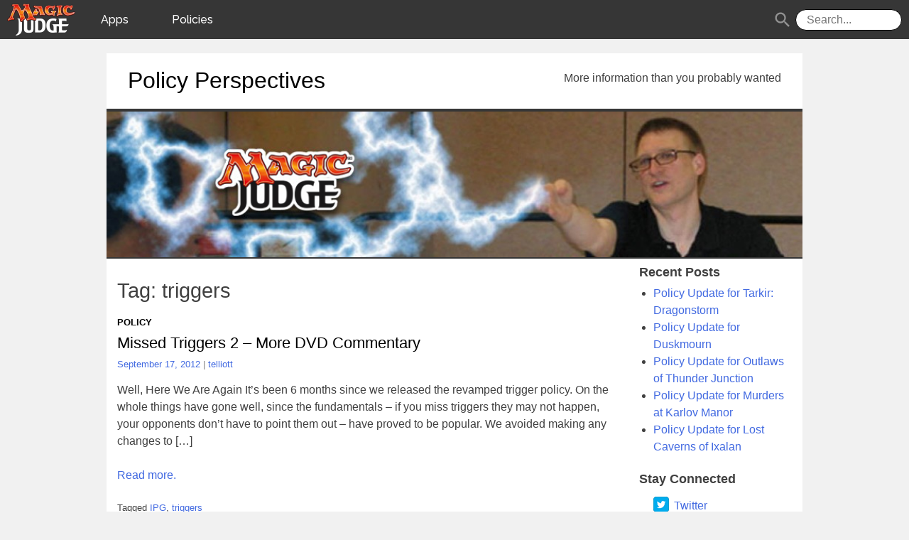

--- FILE ---
content_type: text/html; charset=UTF-8
request_url: https://blogs.magicjudges.org/telliott/tag/triggers-2/
body_size: 8427
content:

<!DOCTYPE html>
<html lang="en-US">
	<head>
		<meta charset="UTF-8">
		<meta name="viewport" content="width=device-width, initial-scale=1">
		<meta http-equiv="x-ua-compatible" content="ie=edge">
		<link rel="profile" href="http://gmpg.org/xfn/11">
		<link rel="apple-touch-icon" sizes="57x57" href="/wp-content/themes/judge-familiar/images/apple-icon-57x57.png">
		<link rel="apple-touch-icon" sizes="60x60" href="/wp-content/themes/judge-familiar/images/apple-icon-60x60.png">
		<link rel="apple-touch-icon" sizes="72x72" href="/wp-content/themes/judge-familiar/images/apple-icon-72x72.png">
		<link rel="apple-touch-icon" sizes="76x76" href="/wp-content/themes/judge-familiar/images/apple-icon-76x76.png">
		<link rel="apple-touch-icon" sizes="114x114" href="/wp-content/themes/judge-familiar/images/apple-icon-114x114.png">
		<link rel="apple-touch-icon" sizes="120x120" href="/wp-content/themes/judge-familiar/images/apple-icon-120x120.png">
		<link rel="apple-touch-icon" sizes="144x144" href="/wp-content/themes/judge-familiar/images/apple-icon-144x144.png">
		<link rel="apple-touch-icon" sizes="152x152" href="/wp-content/themes/judge-familiar/images/apple-icon-152x152.png">
		<link rel="apple-touch-icon" sizes="180x180" href="/wp-content/themes/judge-familiar/images/apple-icon-180x180.png">
		<link rel="icon" type="image/png" sizes="192x192"  href="/wp-content/themes/judge-familiar/images/android-icon-192x192.png">
		<link rel="icon" type="image/png" sizes="32x32" href="/wp-content/themes/judge-familiar/images/favicon-32x32.png">
		<link rel="icon" type="image/png" sizes="96x96" href="/wp-content/themes/judge-familiar/images/favicon-96x96.png">
		<link rel="icon" type="image/png" sizes="16x16" href="/wp-content/themes/judge-familiar/images/favicon-16x16.png">
		<link rel="manifest" href="/wp-content/themes/judge-familiar/manifest.json">
		<meta name="msapplication-TileColor" content="#ffffff">
		<meta name="msapplication-TileImage" content="/wp-content/themes/judge-familiar/images/ms-icon-144x144.png">
		<meta name="theme-color" content="#ffffff">
		<link rel="pingback" href="https://blogs.magicjudges.org/telliott/xmlrpc.php">

		<meta name='robots' content='index, follow, max-image-preview:large, max-snippet:-1, max-video-preview:-1' />
	<style>img:is([sizes="auto" i], [sizes^="auto," i]) { contain-intrinsic-size: 3000px 1500px }</style>
	
	<!-- This site is optimized with the Yoast SEO plugin v24.7 - https://yoast.com/wordpress/plugins/seo/ -->
	<title>triggers Archives - Policy Perspectives</title>
	<link rel="canonical" href="https://blogs.magicjudges.org/telliott/tag/triggers-2/" />
	<meta property="og:locale" content="en_US" />
	<meta property="og:type" content="article" />
	<meta property="og:title" content="triggers Archives - Policy Perspectives" />
	<meta property="og:url" content="https://blogs.magicjudges.org/telliott/tag/triggers-2/" />
	<meta property="og:site_name" content="Policy Perspectives" />
	<meta name="twitter:card" content="summary_large_image" />
	<script type="application/ld+json" class="yoast-schema-graph">{"@context":"https://schema.org","@graph":[{"@type":"CollectionPage","@id":"https://blogs.magicjudges.org/telliott/tag/triggers-2/","url":"https://blogs.magicjudges.org/telliott/tag/triggers-2/","name":"triggers Archives - Policy Perspectives","isPartOf":{"@id":"https://blogs.magicjudges.org/telliott/#website"},"breadcrumb":{"@id":"https://blogs.magicjudges.org/telliott/tag/triggers-2/#breadcrumb"},"inLanguage":"en-US"},{"@type":"BreadcrumbList","@id":"https://blogs.magicjudges.org/telliott/tag/triggers-2/#breadcrumb","itemListElement":[{"@type":"ListItem","position":1,"name":"Home","item":"https://blogs.magicjudges.org/telliott/"},{"@type":"ListItem","position":2,"name":"triggers"}]},{"@type":"WebSite","@id":"https://blogs.magicjudges.org/telliott/#website","url":"https://blogs.magicjudges.org/telliott/","name":"Policy Perspectives","description":"More information than you probably wanted","potentialAction":[{"@type":"SearchAction","target":{"@type":"EntryPoint","urlTemplate":"https://blogs.magicjudges.org/telliott/?s={search_term_string}"},"query-input":{"@type":"PropertyValueSpecification","valueRequired":true,"valueName":"search_term_string"}}],"inLanguage":"en-US"}]}</script>
	<!-- / Yoast SEO plugin. -->


<link rel='dns-prefetch' href='//assets.magicjudges.org' />
<link rel="alternate" type="application/rss+xml" title="Policy Perspectives &raquo; Feed" href="https://blogs.magicjudges.org/telliott/feed/" />
<link rel="alternate" type="application/rss+xml" title="Policy Perspectives &raquo; Comments Feed" href="https://blogs.magicjudges.org/telliott/comments/feed/" />
<link rel="alternate" type="application/rss+xml" title="Policy Perspectives &raquo; triggers Tag Feed" href="https://blogs.magicjudges.org/telliott/tag/triggers-2/feed/" />
<script type="text/javascript">
/* <![CDATA[ */
window._wpemojiSettings = {"baseUrl":"https:\/\/s.w.org\/images\/core\/emoji\/15.0.3\/72x72\/","ext":".png","svgUrl":"https:\/\/s.w.org\/images\/core\/emoji\/15.0.3\/svg\/","svgExt":".svg","source":{"concatemoji":"https:\/\/blogs.magicjudges.org\/telliott\/wp-includes\/js\/wp-emoji-release.min.js?ver=6.7.2"}};
/*! This file is auto-generated */
!function(i,n){var o,s,e;function c(e){try{var t={supportTests:e,timestamp:(new Date).valueOf()};sessionStorage.setItem(o,JSON.stringify(t))}catch(e){}}function p(e,t,n){e.clearRect(0,0,e.canvas.width,e.canvas.height),e.fillText(t,0,0);var t=new Uint32Array(e.getImageData(0,0,e.canvas.width,e.canvas.height).data),r=(e.clearRect(0,0,e.canvas.width,e.canvas.height),e.fillText(n,0,0),new Uint32Array(e.getImageData(0,0,e.canvas.width,e.canvas.height).data));return t.every(function(e,t){return e===r[t]})}function u(e,t,n){switch(t){case"flag":return n(e,"\ud83c\udff3\ufe0f\u200d\u26a7\ufe0f","\ud83c\udff3\ufe0f\u200b\u26a7\ufe0f")?!1:!n(e,"\ud83c\uddfa\ud83c\uddf3","\ud83c\uddfa\u200b\ud83c\uddf3")&&!n(e,"\ud83c\udff4\udb40\udc67\udb40\udc62\udb40\udc65\udb40\udc6e\udb40\udc67\udb40\udc7f","\ud83c\udff4\u200b\udb40\udc67\u200b\udb40\udc62\u200b\udb40\udc65\u200b\udb40\udc6e\u200b\udb40\udc67\u200b\udb40\udc7f");case"emoji":return!n(e,"\ud83d\udc26\u200d\u2b1b","\ud83d\udc26\u200b\u2b1b")}return!1}function f(e,t,n){var r="undefined"!=typeof WorkerGlobalScope&&self instanceof WorkerGlobalScope?new OffscreenCanvas(300,150):i.createElement("canvas"),a=r.getContext("2d",{willReadFrequently:!0}),o=(a.textBaseline="top",a.font="600 32px Arial",{});return e.forEach(function(e){o[e]=t(a,e,n)}),o}function t(e){var t=i.createElement("script");t.src=e,t.defer=!0,i.head.appendChild(t)}"undefined"!=typeof Promise&&(o="wpEmojiSettingsSupports",s=["flag","emoji"],n.supports={everything:!0,everythingExceptFlag:!0},e=new Promise(function(e){i.addEventListener("DOMContentLoaded",e,{once:!0})}),new Promise(function(t){var n=function(){try{var e=JSON.parse(sessionStorage.getItem(o));if("object"==typeof e&&"number"==typeof e.timestamp&&(new Date).valueOf()<e.timestamp+604800&&"object"==typeof e.supportTests)return e.supportTests}catch(e){}return null}();if(!n){if("undefined"!=typeof Worker&&"undefined"!=typeof OffscreenCanvas&&"undefined"!=typeof URL&&URL.createObjectURL&&"undefined"!=typeof Blob)try{var e="postMessage("+f.toString()+"("+[JSON.stringify(s),u.toString(),p.toString()].join(",")+"));",r=new Blob([e],{type:"text/javascript"}),a=new Worker(URL.createObjectURL(r),{name:"wpTestEmojiSupports"});return void(a.onmessage=function(e){c(n=e.data),a.terminate(),t(n)})}catch(e){}c(n=f(s,u,p))}t(n)}).then(function(e){for(var t in e)n.supports[t]=e[t],n.supports.everything=n.supports.everything&&n.supports[t],"flag"!==t&&(n.supports.everythingExceptFlag=n.supports.everythingExceptFlag&&n.supports[t]);n.supports.everythingExceptFlag=n.supports.everythingExceptFlag&&!n.supports.flag,n.DOMReady=!1,n.readyCallback=function(){n.DOMReady=!0}}).then(function(){return e}).then(function(){var e;n.supports.everything||(n.readyCallback(),(e=n.source||{}).concatemoji?t(e.concatemoji):e.wpemoji&&e.twemoji&&(t(e.twemoji),t(e.wpemoji)))}))}((window,document),window._wpemojiSettings);
/* ]]> */
</script>
<link rel='stylesheet' id='lems_judge_hovers-css' href='https://blogs.magicjudges.org/telliott/wp-content/plugins/lems-judge-image-helper/css/mouseover_avatar.css?ver=6.7.2' type='text/css' media='all' />
<link rel='stylesheet' id='mtg_helper_style-css' href='https://blogs.magicjudges.org/telliott/wp-content/plugins/lems-mtg-helper/css/lems-mtg-helper.css?ver=1.0' type='text/css' media='all' />
<style id='wp-emoji-styles-inline-css' type='text/css'>

	img.wp-smiley, img.emoji {
		display: inline !important;
		border: none !important;
		box-shadow: none !important;
		height: 1em !important;
		width: 1em !important;
		margin: 0 0.07em !important;
		vertical-align: -0.1em !important;
		background: none !important;
		padding: 0 !important;
	}
</style>
<link rel='stylesheet' id='wp-block-library-css' href='https://blogs.magicjudges.org/telliott/wp-includes/css/dist/block-library/style.min.css?ver=6.7.2' type='text/css' media='all' />
<style id='classic-theme-styles-inline-css' type='text/css'>
/*! This file is auto-generated */
.wp-block-button__link{color:#fff;background-color:#32373c;border-radius:9999px;box-shadow:none;text-decoration:none;padding:calc(.667em + 2px) calc(1.333em + 2px);font-size:1.125em}.wp-block-file__button{background:#32373c;color:#fff;text-decoration:none}
</style>
<style id='global-styles-inline-css' type='text/css'>
:root{--wp--preset--aspect-ratio--square: 1;--wp--preset--aspect-ratio--4-3: 4/3;--wp--preset--aspect-ratio--3-4: 3/4;--wp--preset--aspect-ratio--3-2: 3/2;--wp--preset--aspect-ratio--2-3: 2/3;--wp--preset--aspect-ratio--16-9: 16/9;--wp--preset--aspect-ratio--9-16: 9/16;--wp--preset--color--black: #000000;--wp--preset--color--cyan-bluish-gray: #abb8c3;--wp--preset--color--white: #ffffff;--wp--preset--color--pale-pink: #f78da7;--wp--preset--color--vivid-red: #cf2e2e;--wp--preset--color--luminous-vivid-orange: #ff6900;--wp--preset--color--luminous-vivid-amber: #fcb900;--wp--preset--color--light-green-cyan: #7bdcb5;--wp--preset--color--vivid-green-cyan: #00d084;--wp--preset--color--pale-cyan-blue: #8ed1fc;--wp--preset--color--vivid-cyan-blue: #0693e3;--wp--preset--color--vivid-purple: #9b51e0;--wp--preset--gradient--vivid-cyan-blue-to-vivid-purple: linear-gradient(135deg,rgba(6,147,227,1) 0%,rgb(155,81,224) 100%);--wp--preset--gradient--light-green-cyan-to-vivid-green-cyan: linear-gradient(135deg,rgb(122,220,180) 0%,rgb(0,208,130) 100%);--wp--preset--gradient--luminous-vivid-amber-to-luminous-vivid-orange: linear-gradient(135deg,rgba(252,185,0,1) 0%,rgba(255,105,0,1) 100%);--wp--preset--gradient--luminous-vivid-orange-to-vivid-red: linear-gradient(135deg,rgba(255,105,0,1) 0%,rgb(207,46,46) 100%);--wp--preset--gradient--very-light-gray-to-cyan-bluish-gray: linear-gradient(135deg,rgb(238,238,238) 0%,rgb(169,184,195) 100%);--wp--preset--gradient--cool-to-warm-spectrum: linear-gradient(135deg,rgb(74,234,220) 0%,rgb(151,120,209) 20%,rgb(207,42,186) 40%,rgb(238,44,130) 60%,rgb(251,105,98) 80%,rgb(254,248,76) 100%);--wp--preset--gradient--blush-light-purple: linear-gradient(135deg,rgb(255,206,236) 0%,rgb(152,150,240) 100%);--wp--preset--gradient--blush-bordeaux: linear-gradient(135deg,rgb(254,205,165) 0%,rgb(254,45,45) 50%,rgb(107,0,62) 100%);--wp--preset--gradient--luminous-dusk: linear-gradient(135deg,rgb(255,203,112) 0%,rgb(199,81,192) 50%,rgb(65,88,208) 100%);--wp--preset--gradient--pale-ocean: linear-gradient(135deg,rgb(255,245,203) 0%,rgb(182,227,212) 50%,rgb(51,167,181) 100%);--wp--preset--gradient--electric-grass: linear-gradient(135deg,rgb(202,248,128) 0%,rgb(113,206,126) 100%);--wp--preset--gradient--midnight: linear-gradient(135deg,rgb(2,3,129) 0%,rgb(40,116,252) 100%);--wp--preset--font-size--small: 13px;--wp--preset--font-size--medium: 20px;--wp--preset--font-size--large: 36px;--wp--preset--font-size--x-large: 42px;--wp--preset--spacing--20: 0.44rem;--wp--preset--spacing--30: 0.67rem;--wp--preset--spacing--40: 1rem;--wp--preset--spacing--50: 1.5rem;--wp--preset--spacing--60: 2.25rem;--wp--preset--spacing--70: 3.38rem;--wp--preset--spacing--80: 5.06rem;--wp--preset--shadow--natural: 6px 6px 9px rgba(0, 0, 0, 0.2);--wp--preset--shadow--deep: 12px 12px 50px rgba(0, 0, 0, 0.4);--wp--preset--shadow--sharp: 6px 6px 0px rgba(0, 0, 0, 0.2);--wp--preset--shadow--outlined: 6px 6px 0px -3px rgba(255, 255, 255, 1), 6px 6px rgba(0, 0, 0, 1);--wp--preset--shadow--crisp: 6px 6px 0px rgba(0, 0, 0, 1);}:where(.is-layout-flex){gap: 0.5em;}:where(.is-layout-grid){gap: 0.5em;}body .is-layout-flex{display: flex;}.is-layout-flex{flex-wrap: wrap;align-items: center;}.is-layout-flex > :is(*, div){margin: 0;}body .is-layout-grid{display: grid;}.is-layout-grid > :is(*, div){margin: 0;}:where(.wp-block-columns.is-layout-flex){gap: 2em;}:where(.wp-block-columns.is-layout-grid){gap: 2em;}:where(.wp-block-post-template.is-layout-flex){gap: 1.25em;}:where(.wp-block-post-template.is-layout-grid){gap: 1.25em;}.has-black-color{color: var(--wp--preset--color--black) !important;}.has-cyan-bluish-gray-color{color: var(--wp--preset--color--cyan-bluish-gray) !important;}.has-white-color{color: var(--wp--preset--color--white) !important;}.has-pale-pink-color{color: var(--wp--preset--color--pale-pink) !important;}.has-vivid-red-color{color: var(--wp--preset--color--vivid-red) !important;}.has-luminous-vivid-orange-color{color: var(--wp--preset--color--luminous-vivid-orange) !important;}.has-luminous-vivid-amber-color{color: var(--wp--preset--color--luminous-vivid-amber) !important;}.has-light-green-cyan-color{color: var(--wp--preset--color--light-green-cyan) !important;}.has-vivid-green-cyan-color{color: var(--wp--preset--color--vivid-green-cyan) !important;}.has-pale-cyan-blue-color{color: var(--wp--preset--color--pale-cyan-blue) !important;}.has-vivid-cyan-blue-color{color: var(--wp--preset--color--vivid-cyan-blue) !important;}.has-vivid-purple-color{color: var(--wp--preset--color--vivid-purple) !important;}.has-black-background-color{background-color: var(--wp--preset--color--black) !important;}.has-cyan-bluish-gray-background-color{background-color: var(--wp--preset--color--cyan-bluish-gray) !important;}.has-white-background-color{background-color: var(--wp--preset--color--white) !important;}.has-pale-pink-background-color{background-color: var(--wp--preset--color--pale-pink) !important;}.has-vivid-red-background-color{background-color: var(--wp--preset--color--vivid-red) !important;}.has-luminous-vivid-orange-background-color{background-color: var(--wp--preset--color--luminous-vivid-orange) !important;}.has-luminous-vivid-amber-background-color{background-color: var(--wp--preset--color--luminous-vivid-amber) !important;}.has-light-green-cyan-background-color{background-color: var(--wp--preset--color--light-green-cyan) !important;}.has-vivid-green-cyan-background-color{background-color: var(--wp--preset--color--vivid-green-cyan) !important;}.has-pale-cyan-blue-background-color{background-color: var(--wp--preset--color--pale-cyan-blue) !important;}.has-vivid-cyan-blue-background-color{background-color: var(--wp--preset--color--vivid-cyan-blue) !important;}.has-vivid-purple-background-color{background-color: var(--wp--preset--color--vivid-purple) !important;}.has-black-border-color{border-color: var(--wp--preset--color--black) !important;}.has-cyan-bluish-gray-border-color{border-color: var(--wp--preset--color--cyan-bluish-gray) !important;}.has-white-border-color{border-color: var(--wp--preset--color--white) !important;}.has-pale-pink-border-color{border-color: var(--wp--preset--color--pale-pink) !important;}.has-vivid-red-border-color{border-color: var(--wp--preset--color--vivid-red) !important;}.has-luminous-vivid-orange-border-color{border-color: var(--wp--preset--color--luminous-vivid-orange) !important;}.has-luminous-vivid-amber-border-color{border-color: var(--wp--preset--color--luminous-vivid-amber) !important;}.has-light-green-cyan-border-color{border-color: var(--wp--preset--color--light-green-cyan) !important;}.has-vivid-green-cyan-border-color{border-color: var(--wp--preset--color--vivid-green-cyan) !important;}.has-pale-cyan-blue-border-color{border-color: var(--wp--preset--color--pale-cyan-blue) !important;}.has-vivid-cyan-blue-border-color{border-color: var(--wp--preset--color--vivid-cyan-blue) !important;}.has-vivid-purple-border-color{border-color: var(--wp--preset--color--vivid-purple) !important;}.has-vivid-cyan-blue-to-vivid-purple-gradient-background{background: var(--wp--preset--gradient--vivid-cyan-blue-to-vivid-purple) !important;}.has-light-green-cyan-to-vivid-green-cyan-gradient-background{background: var(--wp--preset--gradient--light-green-cyan-to-vivid-green-cyan) !important;}.has-luminous-vivid-amber-to-luminous-vivid-orange-gradient-background{background: var(--wp--preset--gradient--luminous-vivid-amber-to-luminous-vivid-orange) !important;}.has-luminous-vivid-orange-to-vivid-red-gradient-background{background: var(--wp--preset--gradient--luminous-vivid-orange-to-vivid-red) !important;}.has-very-light-gray-to-cyan-bluish-gray-gradient-background{background: var(--wp--preset--gradient--very-light-gray-to-cyan-bluish-gray) !important;}.has-cool-to-warm-spectrum-gradient-background{background: var(--wp--preset--gradient--cool-to-warm-spectrum) !important;}.has-blush-light-purple-gradient-background{background: var(--wp--preset--gradient--blush-light-purple) !important;}.has-blush-bordeaux-gradient-background{background: var(--wp--preset--gradient--blush-bordeaux) !important;}.has-luminous-dusk-gradient-background{background: var(--wp--preset--gradient--luminous-dusk) !important;}.has-pale-ocean-gradient-background{background: var(--wp--preset--gradient--pale-ocean) !important;}.has-electric-grass-gradient-background{background: var(--wp--preset--gradient--electric-grass) !important;}.has-midnight-gradient-background{background: var(--wp--preset--gradient--midnight) !important;}.has-small-font-size{font-size: var(--wp--preset--font-size--small) !important;}.has-medium-font-size{font-size: var(--wp--preset--font-size--medium) !important;}.has-large-font-size{font-size: var(--wp--preset--font-size--large) !important;}.has-x-large-font-size{font-size: var(--wp--preset--font-size--x-large) !important;}
:where(.wp-block-post-template.is-layout-flex){gap: 1.25em;}:where(.wp-block-post-template.is-layout-grid){gap: 1.25em;}
:where(.wp-block-columns.is-layout-flex){gap: 2em;}:where(.wp-block-columns.is-layout-grid){gap: 2em;}
:root :where(.wp-block-pullquote){font-size: 1.5em;line-height: 1.6;}
</style>
<link rel='stylesheet' id='bootstrap-v4-css' href='https://blogs.magicjudges.org/telliott/wp-content/themes/judge-familiar/bootstrap/css/bootstrap.min.css?ver=20151026' type='text/css' media='all' />
<link rel='stylesheet' id='judge-familiar-style-css' href='https://blogs.magicjudges.org/telliott/wp-content/themes/judge-familiar/style.css?ver=6.7.2' type='text/css' media='all' />
<style id='akismet-widget-style-inline-css' type='text/css'>

			.a-stats {
				--akismet-color-mid-green: #357b49;
				--akismet-color-white: #fff;
				--akismet-color-light-grey: #f6f7f7;

				max-width: 350px;
				width: auto;
			}

			.a-stats * {
				all: unset;
				box-sizing: border-box;
			}

			.a-stats strong {
				font-weight: 600;
			}

			.a-stats a.a-stats__link,
			.a-stats a.a-stats__link:visited,
			.a-stats a.a-stats__link:active {
				background: var(--akismet-color-mid-green);
				border: none;
				box-shadow: none;
				border-radius: 8px;
				color: var(--akismet-color-white);
				cursor: pointer;
				display: block;
				font-family: -apple-system, BlinkMacSystemFont, 'Segoe UI', 'Roboto', 'Oxygen-Sans', 'Ubuntu', 'Cantarell', 'Helvetica Neue', sans-serif;
				font-weight: 500;
				padding: 12px;
				text-align: center;
				text-decoration: none;
				transition: all 0.2s ease;
			}

			/* Extra specificity to deal with TwentyTwentyOne focus style */
			.widget .a-stats a.a-stats__link:focus {
				background: var(--akismet-color-mid-green);
				color: var(--akismet-color-white);
				text-decoration: none;
			}

			.a-stats a.a-stats__link:hover {
				filter: brightness(110%);
				box-shadow: 0 4px 12px rgba(0, 0, 0, 0.06), 0 0 2px rgba(0, 0, 0, 0.16);
			}

			.a-stats .count {
				color: var(--akismet-color-white);
				display: block;
				font-size: 1.5em;
				line-height: 1.4;
				padding: 0 13px;
				white-space: nowrap;
			}
		
</style>
<script type="text/javascript" src="https://blogs.magicjudges.org/telliott/wp-includes/js/jquery/jquery.min.js?ver=3.7.1" id="jquery-core-js"></script>
<script type="text/javascript" src="https://blogs.magicjudges.org/telliott/wp-includes/js/jquery/jquery-migrate.min.js?ver=3.4.1" id="jquery-migrate-js"></script>
<script type="text/javascript" src="https://blogs.magicjudges.org/telliott/wp-content/plugins/lems-mtg-helper/js/jtip.js?ver=2.13a.4" id="mtgh-js"></script>
<script type="text/javascript" src="https://assets.magicjudges.org/judge-banner/judge-banner.js?ver=6.7.2" id="judge-banner-js"></script>
<link rel="https://api.w.org/" href="https://blogs.magicjudges.org/telliott/wp-json/" /><link rel="alternate" title="JSON" type="application/json" href="https://blogs.magicjudges.org/telliott/wp-json/wp/v2/tags/5" /><link rel="EditURI" type="application/rsd+xml" title="RSD" href="https://blogs.magicjudges.org/telliott/xmlrpc.php?rsd" />
<!-- Google Analytics -->
<script>
(function(i,s,o,g,r,a,m){i['GoogleAnalyticsObject']=r;i[r]=i[r]||function(){
(i[r].q=i[r].q||[]).push(arguments)},i[r].l=1*new Date();a=s.createElement(o),
m=s.getElementsByTagName(o)[0];a.async=1;a.src=g;m.parentNode.insertBefore(a,m)
})(window,document,'script','https://www.google-analytics.com/analytics.js','ga');

ga('create', 'UA-27035507-4', 'auto');
ga('set', 'contentGroup1', 'Policy Perspectives');
ga('send', 'pageview');
</script>
<!-- End Google Analytics -->
<!-- CETS Open Graph --><meta property="og:site_name" content="Policy Perspectives"/>
<meta property="og:title" content="Policy Perspectives"/>
<meta property="og:type" content="website"/>
<meta property="og:description" content="More information than you probably wanted"/>
<meta property="og:url" content="https://blogs.magicjudges.org/telliott/tag/triggers-2/"/>
<meta property="og:image" content="https://blogs.magicjudges.org/telliott/wp-content/plugins/cets-open-graph/images/judge-logo-200-200.png"/>
<meta property="og:image" content="http://blogs.magicjudges.org/telliott/files/2017/04/toby_1.jpg"/>
    <link rel="stylesheet" href="https://blogs.magicjudges.org/telliott/wp-content/plugins/cets-social-media-links-widget/css/cets-social-media-links-widget.css"
          type="text/css"/>
    <!-- multilingual website powered with xili-language v. 2.21.2 - WP plugin of dev.xiligroup.com -->
</head>

<body class="archive tag tag-triggers-2 tag-5 group-blog">
		<div id="page" class="hfeed site container">
		<a class="skip-link sr-only" href="#content">Skip to content</a>

		<header id="masthead" class="row site-header" role="banner">
			<div class="site-info col-xs-12">
				<h1 class="site-title col-md-6">
					<a href="https://blogs.magicjudges.org/telliott/" rel="home">Policy Perspectives</a>
				</h1>
				<p class="site-description col-md-6">
					<span>More information than you probably wanted</span>
				</p>
			</div>

							<div class="site-header-image">
					<img 	class="col-lg-12"
								src="https://blogs.magicjudges.org/telliott/files/2016/04/BANNER7.jpg"
								width="980"
								height="190"
								alt="Header Image"
					/>
				</div>
			
		<nav id="site-navigation" class="main-navigation" role="navigation">
			<div class="col-lg-9 col-xs-7 primary-menu">
				<button class="menu-toggle" aria-controls="primary-menu" aria-expanded="false">
	    		<span></span>
	    		<span></span>
	    		<span></span>
	  		</button>
				<div id="primary-menu" class="menu"></div>
			</div>
			<div class="col-lg-3 col-xs-5 secondary-menu">
				<div id="secondary-menu" class="menu"></div>
			</div>
		</nav><!-- #site-navigation -->
	</header><!-- #masthead -->

	<div id="content" class="row site-content">

	<div id="primary" class="col-lg-9 content-area">
		<main id="main" class="site-main" role="main">

		
			<header class="page-header">
				<h1 class="page-title">Tag: <span>triggers</span></h1>			</header><!-- .page-header -->

						
				
<article id="post-1" class="post-1 post type-post status-publish format-standard hentry category-policy tag-ipg tag-triggers-2 language-en">
	<header class="entry-header">
		<div class="cat-links policy">
			<a href="https://blogs.magicjudges.org/telliott/category/policy/?lang=en" title="View all posts in Policy" rel="category tag">Policy</a>		</div>
		<h2 class="entry-title"><a href="https://blogs.magicjudges.org/telliott/2012/09/17/missed-triggers-2/" rel="bookmark">Missed Triggers 2 &#8211; More DVD Commentary</a></h2>
				<div class="entry-meta">
			<span class="posted-on"><a href="https://blogs.magicjudges.org/telliott/2012/09/17/missed-triggers-2/" rel="bookmark"><time class="entry-date published" datetime="2012-09-17T17:57:07-07:00">September 17, 2012</time><time class="updated" datetime="2016-04-10T22:19:31-07:00">April 10, 2016</time></a></span> <span class="byline">| <span class="authors"><a class="url fn n" href="https://blogs.magicjudges.org/telliott/author/telliott/">telliott</a></span></span>		</div><!-- .entry-meta -->
			</header><!-- .entry-header -->

	<div class="entry-content">
									<div class="entry-summary">
						<p>
			Well, Here We Are Again It&#8217;s been 6 months since we released the revamped trigger policy. On the whole things have gone well, since the fundamentals &#8211; if you miss triggers they may not happen, your opponents don&#8217;t have to point them out &#8211; have proved to be popular. We avoided making any changes to [&hellip;]			</p>
			<p class="readmore"><a href="https://blogs.magicjudges.org/telliott/2012/09/17/missed-triggers-2/">Read more.</a></p>		</div><!-- .entry-summary -->

			</div><!-- .entry-content -->

	<footer class="entry-footer">
		<span class="tags-links">Tagged <a href="https://blogs.magicjudges.org/telliott/tag/ipg/" rel="tag">IPG</a>, <a href="https://blogs.magicjudges.org/telliott/tag/triggers-2/" rel="tag">triggers</a></span>	</footer><!-- .entry-footer -->
</article><!-- #post-## -->

			
			
		
		</main><!-- #main -->
	</div><!-- #primary -->


<div id="secondary" class="col-lg-3 widget-area hidden-md-down" role="complementary">
			<aside id="xili-recent-posts-2" class="widget xili_widget_recent_entries">		<h2 class="widget-title">Recent Posts</h2>		<ul>
					<li><a href="https://blogs.magicjudges.org/telliott/2025/04/22/policy-update-for-tarkir-dragonstorm/" title="Policy Update for Tarkir: Dragonstorm">Policy Update for Tarkir: Dragonstorm </a>
			
			</li>
					<li><a href="https://blogs.magicjudges.org/telliott/2024/09/26/policy-update-for-duskmourn/" title="Policy Update for Duskmourn">Policy Update for Duskmourn </a>
			
			</li>
					<li><a href="https://blogs.magicjudges.org/telliott/2024/04/15/policy-update-for-outlaws-of-thunder-junction/" title="Policy Update for Outlaws of Thunder Junction">Policy Update for Outlaws of Thunder Junction </a>
			
			</li>
					<li><a href="https://blogs.magicjudges.org/telliott/2024/02/07/policy-update-for-murders-at-karlov-manor/" title="Policy Update for Murders at Karlov Manor">Policy Update for Murders at Karlov Manor </a>
			
			</li>
					<li><a href="https://blogs.magicjudges.org/telliott/2023/11/13/policy-update-for-lost-caverns-of-ixalan/" title="Policy Update for Lost Caverns of Ixalan">Policy Update for Lost Caverns of Ixalan </a>
			
			</li>
				</ul>
		</aside>        <aside id="cets_social_media_links_widget-2" class="widget widget_cets_social_media_links_widget">        <h2 class="widget-title">Stay Connected</h2>

        <ul class='cets-find-us-list'>        <li class='twitter'><a target='_blank' title='Link to Twitter' href='https://twitter.com/tobyelliott'>Twitter</a></li><li class='rss'><a target='_blank' title='Link to RSS' href='http://blogs.magicjudges.org/telliott/feed/'>RSS</a></li>        </ul><br class='fix'>
        </aside>                <aside id="cets_social_media_links_widget-2" class="widget widget_cets_social_media_links_widget">        <h2 class="widget-title">Stay Connected</h2>

        <ul class='cets-find-us-list'>        <li class='twitter'><a target='_blank' title='Link to Twitter' href='https://twitter.com/tobyelliott'>Twitter</a></li><li class='rss'><a target='_blank' title='Link to RSS' href='http://blogs.magicjudges.org/telliott/feed/'>RSS</a></li>        </ul><br class='fix'>
        </aside>        </div><!-- #secondary -->

	</div><!-- #content -->

	<footer id="colophon" class="row site-footer" role="contentinfo">
		<div class="col-sm-6">
					</div>
		<div class="col-sm-5">
			<a href="http://blogs.magicjudges.org/help/" target="_blank">Need help with your own blog? Contact us!</a>
		</div>
		<div class="col-sm-1">
			<a class="wordpress" target="_blank" href="https://wordpress.org/"></a>
		</div>
	</footer><!-- #colophon -->
</div><!-- #page -->

<script type="text/javascript" src="https://blogs.magicjudges.org/telliott/wp-content/themes/judge-familiar/bootstrap/js/bootstrap.min.js?ver=20151026" id="bootstrap-v4-js"></script>
<script type="text/javascript" src="https://blogs.magicjudges.org/telliott/wp-content/themes/judge-familiar/js/navigation.js?ver=20120206" id="judge-familiar-navigation-js"></script>
<script type="text/javascript" src="https://blogs.magicjudges.org/telliott/wp-content/themes/judge-familiar/js/skip-link-focus-fix.js?ver=20130115" id="judge-familiar-skip-link-focus-fix-js"></script>
<script type="text/javascript" src="https://blogs.magicjudges.org/telliott/wp-content/plugins/page-links-to/dist/new-tab.js?ver=3.3.7" id="page-links-to-js"></script>

</body>
</html>


--- FILE ---
content_type: text/html
request_url: https://assets.magicjudges.org/judge-banner/judge-banner.dist.html
body_size: 2214
content:
<style>
#judge-global-banner{background-color:#363636;font:100% Raleway,Helvetica,Arial,sans-serif;padding:5px 10px;position:relative;z-index:99999;display:-ms-flexbox;display:flex;-ms-flex-align:center;align-items:center;box-sizing:border-box;height:55px}#judge-global-banner ul{list-style:none;margin:0;padding:0}#judge-global-banner #judge-global-menu{display:-ms-flexbox;display:flex;cursor:pointer}#judge-global-banner .nav-item{margin:0 25px;color:#fff;min-width:60px;position:relative;text-align:center}#judge-global-banner .nav-item:after{content:" ";position:absolute;top:37px;left:50%;right:50%;height:3px;background-color:#ff8c00;transition:all .5s;z-index:10}#judge-global-banner .nav-item:hover:after{left:0;right:0}#judge-global-banner .current{color:#ff8c00;font-weight:700}#judge-global-banner #judge-global-search{-ms-flex-positive:1;flex-grow:1;text-align:right}#judge-global-banner #judge-global-search .material-icons{color:#929292;font-size:28px;vertical-align:middle;cursor:pointer;transition:color .5s}#judge-global-banner #judge-global-search:hover .material-icons{color:#ff8c00}#judge-global-banner #judge-global-search input{border:1px solid #000;border-radius:15px;height:30px;padding:5px 15px;outline:none;width:150px}#judge-global-banner a{color:#fff;font-weight:400;text-decoration:none}@media screen and (min-width:960px){#judge-global-menu .nav-item a{padding-bottom:18px}#judge-global-menu .nav-item ul{position:absolute;margin-left:-45px;padding-top:15px;max-height:0;overflow:hidden;width:150px;transition:all .5s;padding-bottom:3px;box-sizing:border-box}#judge-global-menu .nav-item ul .nav-item{line-height:55px;min-width:100px;background:#363636;margin:0;width:100%}#judge-global-menu .nav-item ul .nav-item:after{top:55px}#judge-global-menu .nav-item ul .nav-item:hover:after{left:20%;right:20%}#judge-global-menu .nav-item:hover ul{max-height:183px}#judge-global-banner-collapse{display:none}}@media screen and (max-width:959px){#judge-global-banner.collapsed #judge-global-menu{height:0}#judge-global-banner.collapsed #judge-global-banner-collapse{color:#fff}#judge-global-banner #judge-global-menu{background-color:#363636;display:block;position:absolute;top:55px;left:0;overflow:hidden;width:100%;height:250px;box-shadow:0 5px 10px rgba(0,0,0,.3);transition:height .5s}#judge-global-banner #judge-global-menu .nav-item{height:50px;padding:15px;width:110px;box-sizing:border-box}#judge-global-banner #judge-global-menu .nav-item ul{overflow:hidden;width:0;transition:width .5s;left:135px;position:absolute;top:0;background:#363636}#judge-global-banner #judge-global-menu .nav-item ul .nav-item{width:130px;margin:0}#judge-global-banner #judge-global-menu .nav-item #nav-irc+ul{top:auto;bottom:0}#judge-global-banner #judge-global-menu .nav-item:after{top:47px}#judge-global-banner #judge-global-menu .nav-item.active:after,#judge-global-banner #judge-global-menu .nav-item:hover:after{left:20%;right:20%}#judge-global-banner #judge-global-menu .nav-item.active ul{width:130px}#judge-global-banner-collapse{background-color:#363636;border:1px solid #000;box-shadow:0 1px 3px rgba(0,0,0,.5),inset 0 0 1px hsla(0,0%,100%,.7);cursor:pointer;display:inline-block;color:#ff8c00;padding:5px;font-size:28px;vertical-align:middle;margin-left:10px;transition:color .5s}#judge-global-banner-collapse:active{color:#ff8c00}}@media screen and (max-width:400px){#search-icon{display:none}}@media screen and (max-width:360px){#judge-global-search{display:none}}
/*# sourceMappingURL=style.css.map */
</style>
<script>
/* collapse menu for mobile */

var banner = document.getElementById("judge-global-banner");
var button = document.getElementById("judge-global-banner-collapse");
var menu = document.getElementById("judge-global-menu");

button.addEventListener('click', function() {
  this.blur();
  banner.classList.toggle("collapsed");
});

for (var i = 0; i < menu.children.length; i++) {
  menu.children[i].addEventListener('click', function() {
    for (var j = 0; j < menu.children.length; j++) {
      menu.children[j].classList.remove("active");
    }
    this.classList.toggle("active");
  });
}

/* highlight currently active page */

var hostname = window.location.hostname;

var elem;
if (hostname.indexOf('apps') != -1) {
  elem = document.getElementById('nav-apps');
} else if (window.location.href.indexOf('/o/') != -1) {
  elem = document.getElementById('o-resources');
} else if (window.location.href.indexOf('/rules/') != -1) {
  elem = document.getElementById('nav-rules');
} else if (hostname.indexOf('blogs') != -1) {
  elem = document.getElementById('nav-blogs');
} else if (hostname.indexOf('chat') != -1) {
  elem = document.getElementById('nav-irc');
}

if (elem) {
  elem.classList.add('current');
}

/* search form focus logic */

var searchForm = document.getElementById('judge-global-search');
var searchInput = document.getElementById('search-input');

document.getElementById('search-icon').addEventListener('click', function() {
  if (searchInput.value) {
    searchForm.submit();
  } else {
    searchInput.focus();
  }
});

</script>
<!--
<style>
    @import url('https://fonts.googleapis.com/css?family=Raleway:500');
    @import url('https://fonts.googleapis.com/icon?family=Material+Icons');
</style>
-->
<link rel="stylesheet" type="text/css" href="https://fonts.googleapis.com/css?family=Raleway:500" />
<link rel="stylesheet" type="text/css" href="https://fonts.googleapis.com/icon?family=Material+Icons" />

<!--
<div style="width: 100%; height: 55px; background-color: #e86740; font: 150% Raleway,Helvetica,Arial,sans-serif; text-align: center; vertical-align: middle; line-height: 55px; position: fixed; z-index: 3;">
    <a href="https://blogs.magicjudges.org/judgeapps/2018/08/10/magicjudges-org-network-maintenance-august-24th/">
        JudgeApps and JudgeBlogs will be down for maintenance Friday, August 24th, starting 10AM Eastern.
    </a>
</div>
<div id="judge-global-banner" class="collapsed" style="top: 55px;">
-->
<div id="judge-global-banner" class="collapsed">
    <img id="judge-global-logo" src="https://magicjudges.org/judge-banner/images/magic-judge.png">

    <button id="judge-global-banner-collapse" class="material-icons">menu</button>

    <ul id="judge-global-menu">
        <li class="nav-item">
            <span id="nav-apps">Apps</span>
            <ul>
                <li class="nav-item"><a href="https://apps.magicjudges.org">JudgeApps</a></li>
                <li class="nav-item"><a href="https://apps.magicjudges.org/forum/">Forum</a></li>
                <li class="nav-item"><a href="https://apps.magicjudges.org/judges/">Judges</a></li>
            </ul>
        </li>
        <li class="nav-item">
            <span id="nav-rules">Policies</span>
            <ul>
                <li class="nav-item"><a href="https://blogs.magicjudges.org/rules/ipg/">IPG</a></li>
		<li class="nav-item"><a href="https://blogs.magicjudges.org/rules/jar/">JAR</a></li>
            </ul>
        </li>
    </ul>

    <form id="judge-global-search" method="GET" action="https://blogs.magicjudges.org">
        <i id="search-icon" class="material-icons">search</i>
        <input id="search-input" name="s" type="text" placeholder="Search..."/>
    </form>
</div>



--- FILE ---
content_type: text/css
request_url: https://blogs.magicjudges.org/telliott/wp-content/plugins/lems-judge-image-helper/css/mouseover_avatar.css?ver=6.7.2
body_size: 318
content:
#main, #primary {
    overflow: visible;
}

.judge-tooltip {
    position: relative;
}

.judge-tooltip .avatar {
    border: 1px solid #d2d2d2;
    border-radius: 5px;
    box-shadow: 0 2px 5px #ccc;
    width: 200px;
    height: 200px;
    position: absolute;
    left: 180px;
    bottom: -50px;
    z-index: 100;
    background: url(../images/notfound-200.jpg) 5px 5px #FEFEFE no-repeat;
    display: none;
    box-sizing: content-box;
}

.judge-tooltip:hover .avatar {
    display: block;
    overflow: hidden;
}

.avatar {
    margin: 0;
    padding: 5px;
    list-style-type: none;
    overflow: hidden;
    max-height: 200px;
}

.avatar {
    clear: left;
}

.avatar  img {
    border-radius: 5px;
}

.avatar span {
    float: right;
    font-size: 80%;
}

.avatar b {
    display: block;
}

.avatar ul li.cover {
    border-bottom: 1px solid #D2D2D2;
    margin-bottom: 5px;
    padding-bottom: 5px;
}

.avatar  em {
    display: inline-block;
    font-size: 80%;
    font-weight: bold;
    width: 100px;
}

.judge-tooltip .avatar img {
    width: auto;
    margin-top: 0;
}

.wp-caption.judgeimg {
    width: 200px;
    display: inline-block;
}

.judgeimg img {
    width: 190px;
    height: 190px;
}

--- FILE ---
content_type: text/css
request_url: https://blogs.magicjudges.org/telliott/wp-content/plugins/lems-mtg-helper/css/lems-mtg-helper.css?ver=1.0
body_size: 832
content:
/* ---------->>> jtip <<<---------------------------------------------------------------*/
#JT_close_left, #JT_close_right {
    font-size: 1.1em;
}

#JT_copy p, #JT_copy ul {
    font-size: 1.1em;
}

#JT_arrow {
    position: absolute;
    background: no-repeat left top;
    z-index: 101;
}

.JT_arrow_top {
    height: 23px;
    width: 10px;
    top: -3px;
}

.JT_arrow_bottom {
    height: 23px;
    width: 10px;
    top: 266px;
}

#JT {
    position: absolute;
    z-index: 100;
    border: 0 solid #000;
    width: 223px;
    height: 310px;
    background: transparent url(../images/missing.jpg) no-repeat left top;
}

#JT_copy {
    padding: 0;
    color: #333333;
}

#JT_copy p {
    margin: 3px 0;
}

#JT_copy img {
    padding: 0;
}

.jTip {
    cursor: hand;
    white-space: nowrap;
}

/*=======================================MTG HELPER=============================================*/

.mtgh {
    border: 0 solid;
    list-style: none;
    margin: 20px 0;
    padding: 0;
    text-align: left;
}

/*================ HEADER OPTIONS ==================*/

.mtgh .header_options {
    float: right;
    margin-right: 3px;
    color: #000000;
    text-decoration: none;
}

.mtgh .header_options a {
    font-size: 11px;
    color: #000000;
    text-decoration: none;
}

/*================ POOLHEADER ==================*/

.mtgh .header {
    margin: 0;
    padding: 3px 0;
}

.mtgh .header h4 {
    font-weight: bold;
    font-size: 150%;
    text-align: left;
    padding: 0;
    margin: 0;
}

.mtgh .header h4 hr {
    padding: 0;
    margin: 0;
}

.mtgh .header a {
    text-align: right;
    font-weight: normal;
    font-size: 90%;
    padding: 0;
    margin: 0;
}

/*================ POOLTABS ==================*/

.mtgh .tab {
    background: #CCCCCC;
}

.mtgh .tab ul {
    width: 100%;
    margin: 0;
    padding: 0;
    list-style: none;
}

.mtgh .tab li {
    float: left;
    margin: 0;
    padding: 0;
    text-align: center;
    overflow: hidden;
}

.mtgh .tab li a {
    display: block;
    color: #000000;
    margin: 0;
    padding: 0;
    text-decoration: none;
    width: 100%;
    height: 100%;
}

.mtgh .tab li a:hover {
    text-decoration: underline;
}

/*================ CARDLIST ==================*/

.mtgh .content {
    /*margin:3px 3px 0 3px;*/
    margin: 0;
    padding: 0;
    border: 0 none;
}

.mtgh .content td {
    vertical-align: top;
    margin: 0;
    padding: 0;
}

.mtgh .content ul {
    list-style: none;
    margin: 0;
    padding: 0;

}

.mtgh .content li {
    line-height: 110%;
    list-style: none;
    margin: 0;
    padding: 0;
}

.mtgh .content a {
    text-decoration: none;
}

/*================ CARDBOX==================*/

.mtgh .card_box {
    margin: 0;
    padding: 0;
    width: 223px;
    height: 310px;
}

.mtgh .card_box img {
    margin: 0;
    padding: 0;
}

.mtgh .card_box table {
    border-spacing: 0;
}

.mtgh .card_box table td {
    padding: 0;
    margin: 0;
}

.mtgh .display_preview {
    vertical-align: middle;
    width: 223px;
    height: 310px;

    padding: 0;
    margin: 0;
    background: #DCDCDC url(../images/missing.jpg) no-repeat left top;
}

/*================ STYLE IMG ==================*/

.mtgh .thumbnail {
    margin: 0;
    padding: 0;
}

img.cardpick_border {
    border: 2px solid red;
}

a.cardpick_border {
    color: red;
    font-weight: bold;
}

img.lems-mtg-cardimg {
    margin: 12px;
}

--- FILE ---
content_type: text/css
request_url: https://blogs.magicjudges.org/telliott/wp-content/themes/judge-familiar/style.css?ver=6.7.2
body_size: 6732
content:
/*
Theme Name: Judge Familiar
Theme URI: http://blogs.magicjudges.org/help/
Author: Joel Krebs
Author URI: http://www.aleaiactaest.ch
Description: The official theme for the judge program. Fully responsive and with various features supporting multiple languages and custom shortcodes.
Version: 1.0.0
License: GNU General Public License v2 or later
License URI: http://www.gnu.org/licenses/gpl-2.0.html
Text Domain: judge-familiar
Tags: responsive, two-column, international

This theme, like WordPress, is licensed under the GPL.
Use it to make something cool, have fun, and share what you've learned with others.

Judge Familiar is based on Underscores http://underscores.me/, (C) 2012-2015 Automattic, Inc.
Underscores is distributed under the terms of the GNU GPL v2 or later.

Normalizing styles have been helped along thanks to the fine work of
Nicolas Gallagher and Jonathan Neal http://necolas.github.com/normalize.css/
*/

/*--------------------------------------------------------------
>>> TABLE OF CONTENTS:
----------------------------------------------------------------
# Normalize
# Layout
# Typography
# Elements
# Forms
# Navigation
	## Links
	## Menus
# Accessibility
# Alignments
# Clearings
# Widgets
# Content
    ## Posts and pages
	## Asides
	## Comments
	## Search
# Infinite scroll
# Media
	## Captions
	## Galleries
--------------------------------------------------------------*/

/*--------------------------------------------------------------
# Normalize
--------------------------------------------------------------*/
html {
	font-family: sans-serif;
	-webkit-text-size-adjust: 100%;
	-ms-text-size-adjust:     100%;
}

body {
	margin: 0;
}

article,
aside,
details,
figcaption,
figure,
footer,
header,
main,
menu,
nav,
section,
summary {
	display: block;
}

audio,
canvas,
progress,
video {
	display: inline-block;
	vertical-align: baseline;
}

audio:not([controls]) {
	display: none;
	height: 0;
}

[hidden],
template {
	display: none;
}

a {
	background-color: transparent;
}

a:active,
a:hover {
	outline: 0;
}

abbr[title] {
	border-bottom: 1px dotted;
}

b,
strong {
	font-weight: bold;
}

dfn {
	font-style: italic;
}

h1 {
	font-size: 2em;
	margin: 0.67em 0;
}

mark {
	background: #ff0;
	color: #000;
}

small {
	font-size: 80%;
}

sub,
sup {
	font-size: 75%;
	line-height: 0;
	position: relative;
	vertical-align: baseline;
}

sup {
	top: -0.5em;
}

sub {
	bottom: -0.25em;
}

img {
	border: 0;
}

svg:not(:root) {
	overflow: hidden;
}

figure {
	margin: 1em 40px;
}

figcaption {
	background-color: whitesmoke;
	font-size: .8rem;
	padding: 3px;
}

hr {
	box-sizing: content-box;
	height: 0;
}

pre {
	overflow: auto;
}

code,
kbd,
pre,
samp {
	font-family: monospace, monospace;
	font-size: 1em;
}

button,
input,
optgroup,
select,
textarea {
	color: inherit;
	font: inherit;
	margin: 0;
}

button {
	overflow: visible;
}

button,
select {
	text-transform: none;
}

button,
html input[type="button"],
input[type="reset"],
input[type="submit"] {
	-webkit-appearance: button;
	cursor: pointer;
}

button[disabled],
html input[disabled] {
	cursor: default;
}

button::-moz-focus-inner,
input::-moz-focus-inner {
	border: 0;
	padding: 0;
}

input {
	line-height: normal;
}

input[type="checkbox"],
input[type="radio"] {
	box-sizing: border-box;
	padding: 0;
}

input[type="number"]::-webkit-inner-spin-button,
input[type="number"]::-webkit-outer-spin-button {
	height: auto;
}

input[type="search"] {
	-webkit-appearance: textfield;
	box-sizing: content-box;
}

input[type="search"]::-webkit-search-cancel-button,
input[type="search"]::-webkit-search-decoration {
	-webkit-appearance: none;
}

fieldset {
	border: 1px solid #c0c0c0;
	margin: 0 2px;
	padding: 0.35em 0.625em 0.75em;
}

legend {
	border: 0;
	padding: 0;
}

textarea {
	overflow: auto;
}

optgroup {
	font-weight: bold;
}

table {
	border-collapse: collapse;
	border-spacing: 0;
}

td,
th {
	padding: 0;
	text-align: left;
}

/*--------------------------------------------------------------
# Layout
--------------------------------------------------------------*/

.site-info {
	min-height: 0;
}

header .row {
	margin: 0;
}

#page {
	background-color: white;
	max-width: 61.25rem;
}

.site-header-image {
	display: none;
}

@media (min-width: 62em) {
	#page {
		margin-top: 20px;
	}

	.site-header-image {
		display: block;
	}
}

@media (max-width: 62em) {
	header .site-title, header .site-description {
		position: relative;
	}
}

@media (max-width: 34em) {
	.site-description {
		display: none;
	}

	.judge-tooltip .avatar {
		display: none !important;
	}
}

header .site-header-image img {
	border-top: 4px solid #363636;
	border-bottom: 1px solid #363636;
	max-width: none;
	padding: 0;
}

.site-description {
	margin: 1.44em 0 1.44em 0;
}

.site-description span {
	float: right;
	vertical-align: -9px;
}

.page-navigation {
	font-size: .8rem;
	margin-bottom: 15px;
	min-height: 2rem;
}

.page-navigation ._previous_page {
	float: left;
}

.page-navigation ._previous_page:before {
	content: "◀";
}

.page-navigation ._next_page {
	float: right;
}

.page-navigation ._next_page:after {
	content: "▶";
}

.site-footer {
	background-color: #363636;
	padding: 10px;
}

.site-footer a,
.site-footer a:hover,
.site-footer a:visited {
	color: white;
	font-size: 0.75rem;
}

.site-footer ul {
	list-style: none;
	margin: 0;
	padding: 0;
}

.site-footer .wordpress {
	background-image: url("images/wordpress-logo-32.png");
	display: block;
	float: right;
	height: 32px;
	width: 32px;
}

.site-footer .wordpress:hover {
	background-image: url("images/wordpress-logo-32-blue.png");
}

/*--------------------------------------------------------------
# Typography
--------------------------------------------------------------*/

@import url(http://fonts.googleapis.com/css?family=Raleway:500);
@import url(https://fonts.googleapis.com/css?family=Roboto:400,500,700,400italic,500italic,700italic&subset=latin,cyrillic);

body,
button,
input,
select,
textarea {
	color: #404040;
	font-family: "Roboto", Helvetica, Arial, sans-serif;
	font-size: 16px;
	font-size: 1rem;
	line-height: 1.5;
}

h1,
h2,
h3,
h4,
h5,
h6 {
	clear: both;
}

p {
	margin-bottom: 1.5em;
}

dfn,
cite,
em,
i {
	font-style: italic;
}

blockquote {
	padding: 0.5em 1.5em;
}

address {
	margin: 0 0 1.5em;
}

pre {
	background: #eee;
	font-family: "Courier 10 Pitch", Courier, monospace;
	font-size: 15px;
	font-size: 0.9375rem;
	line-height: 1.6;
	margin-bottom: 1.6em;
	max-width: 100%;
	overflow: auto;
	padding: 1.6em;
}

code,
kbd,
tt,
var {
	font-family: Monaco, Consolas, "Andale Mono", "DejaVu Sans Mono", monospace;
	font-size: 15px;
	font-size: 0.9375rem;
}

abbr,
acronym {
	border-bottom: 1px dotted #666;
	cursor: help;
}

mark,
ins {
	background: #fff9c0;
	text-decoration: none;
}

big {
	font-size: 125%;
}

#primary h1 {
	font-size: 1.8rem;
}

#primary h2 {
	font-size: 1.4rem;
}

#primary h3 {
	font-size: 1.2rem;
}

#primary h4 {
	font-size: 1rem;
	font-weight: bold;
}

/*--------------------------------------------------------------
# Elements
--------------------------------------------------------------*/
html {
	box-sizing: border-box;
}

*,
*:before,
*:after { /* Inherit box-sizing to make it easier to change the property for components that leverage other behavior; see http://css-tricks.com/inheriting-box-sizing-probably-slightly-better-best-practice/ */
	box-sizing: inherit;
}

body {
	background: #f1f1f1; /* Fallback for when there is no custom background color defined. */
	overflow-y: scroll;
}

blockquote:before,
q:before {
	content: "“";
	color: darkgrey;
	font-size: 2.5rem;
	left: 20px;
	position: absolute;
}

blockquote,
q {
	background-color: whitesmoke;
	quotes: "" "";
}

hr {
	background-color: #ccc;
	border: 0;
	height: 1px;
	margin-bottom: 1.5em;
}

ul,
ol {
	margin: 0 0 1.5em 0;
}

ul {
	list-style: disc;
}

ol {
	list-style: decimal;
}

li > ul,
li > ol {
	margin-bottom: 0;
	margin-left: 1.5em;
}

dt {
	font-weight: bold;
}

dd {
	margin: 0 1.5em 1.5em;
}

img {
	height: auto; /* Make sure images are scaled correctly. */
	max-width: 100%; /* Adhere to container width. */
}

table {
	margin: 0 0 1.5em;
	width: 100%;
}

/*--------------------------------------------------------------
# Forms
--------------------------------------------------------------*/
button,
input[type="button"],
input[type="reset"],
input[type="submit"] {
	border: 1px solid;
	border-color: #ccc #ccc #bbb;
	border-radius: 3px;
	background: #e6e6e6;
	box-shadow: inset 0 1px 0 rgba(255, 255, 255, 0.5), inset 0 15px 17px rgba(255, 255, 255, 0.5), inset 0 -5px 12px rgba(0, 0, 0, 0.05);
	color: rgba(0, 0, 0, .8);
	font-size: 12px;
	font-size: 0.75rem;
	line-height: 1;
	padding: .6em 1em .4em;
	text-shadow: 0 1px 0 rgba(255, 255, 255, 0.8);
}

button:hover,
input[type="button"]:hover,
input[type="reset"]:hover,
input[type="submit"]:hover {
	border-color: #ccc #bbb #aaa;
	box-shadow: inset 0 1px 0 rgba(255, 255, 255, 0.8), inset 0 15px 17px rgba(255, 255, 255, 0.8), inset 0 -5px 12px rgba(0, 0, 0, 0.02);
}

button:focus,
input[type="button"]:focus,
input[type="reset"]:focus,
input[type="submit"]:focus,
button:active,
input[type="button"]:active,
input[type="reset"]:active,
input[type="submit"]:active {
	border-color: #aaa #bbb #bbb;
	box-shadow: inset 0 -1px 0 rgba(255, 255, 255, 0.5), inset 0 2px 5px rgba(0, 0, 0, 0.15);
}

input[type="text"],
input[type="email"],
input[type="url"],
input[type="password"],
input[type="search"],
textarea {
	color: #666;
	border: 1px solid #ccc;
	border-radius: 3px;
}

input[type="text"]:focus,
input[type="email"]:focus,
input[type="url"]:focus,
input[type="password"]:focus,
input[type="search"]:focus,
textarea:focus {
	color: #111;
}

input[type="text"],
input[type="email"],
input[type="url"],
input[type="password"],
input[type="search"] {
	padding: 3px;
}

textarea {
	padding-left: 3px;
	width: 100%;
}

/*--------------------------------------------------------------
# Navigation
--------------------------------------------------------------*/
/*--------------------------------------------------------------
## Links
--------------------------------------------------------------*/
a,
a:visited {
	color: royalblue;
	text-decoration: none;
}

h1 a,
h1 a:visited,
h2 a,
h2 a:visited,
h3 a,
h3 a:visited,
h4 a,
h4 a:visited,
h5 a,
h5 a:visited,
.cat-links a,
.cat-links a:visited {
	color: black;
}

a:hover,
a:focus,
a:active {
	color: darkorange;
	text-decoration: none;
}

/*--------------------------------------------------------------
## Menus
--------------------------------------------------------------*/

#site-navigation {
	background-color: #363636;
	float: left;
	width: 100%;
}

.main-navigation li {
	color: white;
	line-height: 34px;
	padding: 0.5rem 0.9375rem;
	position: relative;
}

.main-navigation a {
	color: white;
	text-decoration: none;
	padding-bottom: 14px;
}

.main-navigation li:hover > a {
	border-bottom: 3px solid darkorange;
}

.main-navigation li.current_page_item > a {
	color: darkorange;
	font-weight: bold;
}

.primary-menu,
.secondary-menu {
	background-color: #363636;
}

.primary-menu ul,
.secondary-menu ul {
	list-style: none;
	margin: 0;
	padding-left: 0;
}

.primary-menu ul {
	display: none;
}

.secondary-menu ul > li {
	display: none;
}

.secondary-menu ul > li:first {
	display: block;
}

.secondary-menu ul ul li {
	display: block;
}

.secondary-menu ul ul {
	background-color: #363636;
	box-shadow: 0 3px 3px rgba(0, 0, 0, 0.2);
	float: left;
	position: absolute;
	top: 50px;
	left: -999em;
	z-index: 99999;
}

.secondary-menu ul ul li {
	width: 230px;
}

@media screen and (max-width: 62em) {
	.secondary-menu li span {
		cursor: pointer;
	}

	.main-navigation ul li[aria-expanded=true] > ul {
		left: 0;
	}
}

@media screen and (min-width: 62em) {
	.menu-toggle {
		display: none;
	}
	.primary-menu ul {
		display: block;
	}
	.primary-menu li {
		float: left;
	}
	.primary-menu ul ul {
		background-color: #363636;
		box-shadow: 0 3px 3px rgba(0, 0, 0, 0.2);
		float: left;
		position: absolute;
		top: 50px;
		left: -999em;
		z-index: 99999;
	}
	.primary-menu ul ul li {
		min-width: 200px;
	}
	.primary-menu ul ul li a {
		white-space: nowrap;
	}
	.primary-menu ul ul ul {
		top: 0;
	}
	.main-navigation ul li:hover > ul {
		left: 0;
	}
	.main-navigation ul ul li:hover > ul {
		left: 100%;
	}
}

/* Small menu. */

ul.nav-menu[aria-expanded=true] {
  background-color: rgb(54, 54, 54);
  position: absolute;
  z-index: 99999;
}

.main-navigation ul[aria-expanded=true],
.main-navigation ul[aria-expanded=true] ul {
	display: block;
}

.menu-toggle {
	background-color: #363636;
  border: 1px black solid;
  box-shadow: 0 1px 3px rgba(0, 0, 0, 0.5), inset 0 0 1px rgba(255, 255, 255, 0.7);
	color: white;
  margin: 5px;
  padding: 10px;
}

.menu-toggle:hover {
	border-color: black;
	box-shadow: 0 1px 3px rgba(0, 0, 0, 0.5), inset 0 0 1px rgba(255, 255, 255, 0.7);
}

.menu-toggle span {
	background-color: white;
	border-radius: 1px;
	display: block;
  height: 3px;
  margin-bottom: 3px;
  width: 16px;
}

.menu-toggle[aria-expanded=true] span {
	background-color: darkorange;
}

/* Comments */

.site-main .comment-navigation,
.site-main .posts-navigation,
.site-main .post-navigation {
	margin: 0 0 1.5em;
	overflow: hidden;
}

.comment-navigation .nav-previous,
.posts-navigation .nav-previous,
.post-navigation .nav-previous {
	float: left;
	width: 50%;
}

.comment-navigation .nav-next,
.posts-navigation .nav-next,
.post-navigation .nav-next {
	float: right;
	text-align: right;
	width: 50%;
}

/* Language Menu */

#language-single {
	display: block;
}

#language-single ul.menu {
	list-style: none;
	margin: 0;
	padding: 0;
}

#language-single ul.menu li {
	display: inline-block;
}

#language-single a {
	display: block;
	line-height: 38px;
	padding: 0 10px;
	text-decoration: none;
	font-size: 0.9em;
	margin-left: 5px;
}

#secondary-menu li {
	padding-left: 50px;
}

#language-single ul.menu > li {
	background-repeat: no-repeat;
	background-position: left;
	background-size: 24px !important;
	padding-left: 15px;
}

#secondary-menu li,
.external-languages a {
	background-repeat: no-repeat;
	background-position: 10px;
	background-size: 24px !important;
}

#secondary-menu li.lang-pt,
#language-single ul.menu > li.lang-pt,
.external-languages a.pt,
#secondary-menu li.lang-pt_br,
#language-single ul.menu > li.lang-pt_br,
.external-languages a.pt_br {
	background-image: url('images/flags/BR.png');
}

#secondary-menu li.lang-pt_pt,
#language-single ul.menu > li.lang-pt_pt,
.external-languages a.pt_pt {
	background-image: url('images/flags/PT.png');
}

#secondary-menu li.lang-cn,
#language-single ul.menu > li.lang-cn,
.external-languages a.cn,
#secondary-menu li.lang-zh_cn,
#language-single ul.menu > li.lang-zh_cn {
	background-image: url('images/flags/CN_cn.png');
}

#secondary-menu li.lang-zh_hk,
#language-single ul.menu > li.lang-zh_hk {
	background-image: url('images/flags/CN_hk.png');
}

#secondary-menu li.lang-cs,
#language-single ul.menu > li.lang-cs {
	background-image: url('images/flags/CZ.png');
}

#secondary-menu li.lang-de,
#language-single ul.menu > li.lang-de,
.external-languages a.de,
#secondary-menu li.lang-de_de,
#language-single ul.menu > li.lang-de_de,
.external-languages a.de_de {
	background-image: url('images/flags/DE.png');
}

#secondary-menu li.lang-es,
#language-single ul.menu > li.lang-es,
.external-languages a.es {
	background-image: url('images/flags/ES.png');
}

#secondary-menu li.lang-fr,
#language-single ul.menu > li.lang-fr,
.external-languages a.fr {
	background-image: url('images/flags/FR.png');
}

#secondary-menu li.lang-he,
#language-single ul.menu > li.lang-he {
	background-image: url('images/flags/IL.png');
}

#secondary-menu li.lang-it,
#language-single ul.menu > li.lang-it,
.external-languages a.it,
#secondary-menu li.lang-it_it,
#language-single ul.menu > li.lang-it_it,
.external-languages a.it_it {
	background-image: url('images/flags/IT.png');
}

#secondary-menu li.lang-ja,
#language-single ul.menu > li.lang-ja,
.external-languages a.ja {
	background-image: url('images/flags/JP.png');
}

#secondary-menu li.lang-ko,
#language-single ul.menu > li.lang-ko,
#secondary-menu li.lang-ko_kr,
#language-single ul.menu > li.lang-ko_kr {
	background-image: url('images/flags/KR.png');
}

#secondary-menu li.lang-pl,
#language-single ul.menu > li.lang-pl,
.external-languages a.pl {
	background-image: url('images/flags/PL.png');
}

#secondary-menu li.lang-pt_pt,
#language-single ul.menu > li.lang-pt_pt, .external-languages a.pt {
	background-image: url('images/flags/PT.png');
}

#secondary-menu li.lang-ru,
#language-single ul.menu > li.lang-ru,
.external-languages a.ru {
	background-image: url('images/flags/RU.png');
}

#secondary-menu li.lang-rs,
#language-single ul.menu > li.lang-rs,
.external-languages a.rs {
	background-image: url('images/flags/RS.png');
}

#secondary-menu li.lang-zh_tw,
#language-single ul.menu > li.lang-zh_tw {
	background-image: url('images/flags/TW.png');
}

#secondary-menu li.lang-en,
#language-single ul.menu > li.lang-en,
.external-languages a.en {
	background-image: url('images/flags/US.png');
}

#secondary-menu li.lang-th,
#language-single ul.menu > li.lang-th,
.external-languages a.th {
	background-image: url('images/flags/TH.png');
}

/*--------------------------------------------------------------
# Accessibility
--------------------------------------------------------------*/
/* Text meant only for screen readers. */
.screen-reader-text {
	clip: rect(1px, 1px, 1px, 1px);
	position: absolute !important;
	height: 1px;
	width: 1px;
	overflow: hidden;
}

.screen-reader-text:focus {
	background-color: #f1f1f1;
	border-radius: 3px;
	box-shadow: 0 0 2px 2px rgba(0, 0, 0, 0.6);
	clip: auto !important;
	color: #21759b;
	display: block;
	font-size: 14px;
	font-size: 0.875rem;
	font-weight: bold;
	height: auto;
	left: 5px;
	line-height: normal;
	padding: 15px 23px 14px;
	text-decoration: none;
	top: 5px;
	width: auto;
	z-index: 100000; /* Above WP toolbar. */
}

/*--------------------------------------------------------------
# Alignments
--------------------------------------------------------------*/
.alignleft {
	display: inline;
	float: left;
	margin-right: 1.5em;
}

.alignright {
	display: inline;
	float: right;
	margin-left: 1.5em;
}

.aligncenter {
	clear: both;
	display: block;
	margin-left: auto;
	margin-right: auto;
}

/*--------------------------------------------------------------
# Clearings
--------------------------------------------------------------*/
.clear:before,
.clear:after,
.entry-content:before,
.entry-content:after,
.comment-content:before,
.comment-content:after,
.site-header:before,
.site-header:after,
.site-content:before,
.site-content:after,
.site-footer:before,
.site-footer:after {
	content: "";
	display: table;
}

.clear:after,
.entry-content:after,
.comment-content:after,
.site-header:after,
.site-content:after,
.site-footer:after {
	clear: both;
}

/*--------------------------------------------------------------
# Sidebar index
--------------------------------------------------------------*/

.sidebar-index h2 {
	font-weight: bold;
	margin: 0.67em 0;
}

.sidebar-index li {
	font-size: 1em;
}

.sidebar-index .nav-link {
	border-radius: 0;
}

.sidebar-index .nav-link:hover,
.sidebar-index .nav-link.active,
.sidebar-index .nav-link.active:hover {
	background-color: whitesmoke;
	color: darkorange;
}

/*--------------------------------------------------------------
# Widgets
--------------------------------------------------------------*/
.widget {
	margin: 0 0 1.5em;
}

.widget h2 {
	font-size: 1.1rem;
	font-weight: bold;
}

.widget ul {
	padding-left: 20px;
}

/* Make sure select elements fit in widgets. */
.widget select {
	max-width: 100%;
}

/* Search widget. */
.widget_search .search-submit {
	display: none;
}

/*--------------------------------------------------------------
# Content
--------------------------------------------------------------*/

.site-content {
	margin-top: 10px;
}

/*--------------------------------------------------------------
## Posts and pages
--------------------------------------------------------------*/
.sticky {
	display: block;
}

.hentry {
	margin: 0 0 1.5em;
}

.cat-links {
	font-size: .8rem;
	font-weight: bold;
	margin-bottom: .5rem;
	text-transform: uppercase;
}

.entry-meta {
	font-size: .8em;
  color: grey;
  margin-bottom: 15px;
}

.featured-image img {
	border: 1px solid #363636;
	box-shadow: 2px 2px 5px 2px rgba(0, 0, 0, 0.2);
	float: left;
	height: 125px;
	margin: 5px 10px 10px 0;
	width: 125px;
}

.entry-footer {
	font-size: .8rem;
}

.edit-link {
	background-color: #363636;
	display: none;
	padding: 5px;
	position: absolute;
	right: 0px;
}

.edit-link a {
	color: white;
}

.edit-link a:hover {
	color: darkorange;
}

.edit-link:before {
	color: white;
	content: "\f464";
	font-family: "dashicons";
	vertical-align: top;
}

article:hover .edit-link {
	display: block;
}

.updated:not(.published) {
	display: none;
}

.single .byline,
.group-blog .byline {
	display: inline;
}

.page-links {
	clear: both;
	margin: 0 0 1.5em;
}

.judgeimg.wp-caption .wp-caption-text {
	color: white;
	background-color: #363636;
	font-size: .8rem;
	margin: 0;
	padding: 7px;
	width: 190px;
}

.alert-grey {
	color: #616161;
	background-color: #e0e0e0;
	border-color: #bdbdbd;
}

/*--------------------------------------------------------------
## Asides
--------------------------------------------------------------*/
.blog .format-aside .entry-title,
.archive .format-aside .entry-title {
	display: none;
}

/*--------------------------------------------------------------
## Comments
--------------------------------------------------------------*/
.comment-content a {
	word-wrap: break-word;
}

.bypostauthor {
	display: block;
}

/*--------------------------------------------------------------
## Search
--------------------------------------------------------------*/
#___gcse_0 table, #___gcse_1 table, .gsc-above-wrapper-area, #___gcse_0 table tr td, #___gcse_1 table tr td {
    border: 0;
    margin: 0;
    padding: 0;
}

.gsc-input-box {
    height: auto !important;
}

input.gsc-input {
    max-width: 90%;
    box-sizing: initial;
    padding: 10px !important;
}

input.gsc-search-button {
    margin-bottom: 0;
    box-sizing: initial;
}

#___gcse_0 table tr td.gsc-search-button {
    padding: 5px;
}

.gsc-control-cse {
    padding: 0 !important;
    border: none !important;
}

/*--------------------------------------------------------------
# Infinite scroll
--------------------------------------------------------------*/
/* Globally hidden elements when Infinite Scroll is supported and in use. */
.infinite-scroll .posts-navigation, /* Older / Newer Posts Navigation (always hidden) */
.infinite-scroll.neverending .site-footer { /* Theme Footer (when set to scrolling) */
	display: none;
}

/* When Infinite Scroll has reached its end we need to re-display elements that were hidden (via .neverending) before. */
.infinity-end.neverending .site-footer {
	display: block;
}

/*--------------------------------------------------------------
# Media
--------------------------------------------------------------*/
.page-content .wp-smiley,
.entry-content .wp-smiley,
.comment-content .wp-smiley {
	border: none;
	margin-bottom: 0;
	margin-top: 0;
	padding: 0;
}

/* Make sure embeds and iframes fit their containers. */
embed,
iframe,
object {
	max-width: 100%;
}

/*--------------------------------------------------------------
## Captions
--------------------------------------------------------------*/
.wp-caption {
	margin-bottom: 1.5em;
	max-width: 100%;
}

.wp-caption img[class*="wp-image-"] {
	display: block;
	margin-left: auto;
	margin-right: auto;
}

.wp-caption .wp-caption-text {
	margin: 0.8075em 0;
}

.wp-caption-text {
	text-align: center;
}

/*--------------------------------------------------------------
## Galleries
--------------------------------------------------------------*/
.gallery {
	margin-bottom: 1.5em;
}

.gallery-item {
	display: inline-block;
	text-align: center;
	vertical-align: top;
	width: 100%;
}

.gallery-columns-2 .gallery-item {
	max-width: 50%;
}

.gallery-columns-3 .gallery-item {
	max-width: 33.33%;
}

.gallery-columns-4 .gallery-item {
	max-width: 25%;
}

.gallery-columns-5 .gallery-item {
	max-width: 20%;
}

.gallery-columns-6 .gallery-item {
	max-width: 16.66%;
}

.gallery-columns-7 .gallery-item {
	max-width: 14.28%;
}

.gallery-columns-8 .gallery-item {
	max-width: 12.5%;
}

.gallery-columns-9 .gallery-item {
	max-width: 11.11%;
}

.gallery-caption {
	display: block;
}




--- FILE ---
content_type: text/css
request_url: https://blogs.magicjudges.org/telliott/wp-content/plugins/cets-social-media-links-widget/css/cets-social-media-links-widget.css
body_size: 250
content:
ul.cets-find-us-list li {
	list-style: none;
	margin: 0.5em 12px 0.5em 0;
	float: left;
	width: 100px; /* may need to resize for other social site's labels. 45% might be better */
	background: none;
	padding: 0;
	border: none;
}
ul.cets-find-us-list li a {
	padding: 4px 0 6px 29px;
	border: none;
	margin: 0;
}	
.fix {clear: both; height:1px; margin: -1px 0 0; overflow:hidden;}


/* Icons */
ul.cets-find-us-list li.facebook a { background: url(../images/socialmedia.png) no-repeat 0 0 !important; }
ul.cets-find-us-list li.twitter a { background: url(../images/socialmedia.png) no-repeat 0 -30px !important; }
ul.cets-find-us-list li.flickr a { background: url(../images/socialmedia.png) no-repeat 0 -60px !important; }
ul.cets-find-us-list li.youtube a { background: url(../images/socialmedia.png) no-repeat 0 -90px !important; }
ul.cets-find-us-list li.emailus a { background: url(../images/socialmedia.png) no-repeat 0 -150px !important; }
ul.cets-find-us-list li.rss a { background: url(../images/socialmedia.png) no-repeat 0 -180px !important; }
ul.cets-find-us-list li.picasa a { background: url(../images/socialmedia.png) no-repeat 0 -210px !important; }
ul.cets-find-us-list li.googleplus a { background: url(../images/socialmedia.png) no-repeat 0 -242px !important; }
ul.cets-find-us-list li.pinterest a { background: url(../images/socialmedia.png) no-repeat 0 -272px !important; }
ul.cets-find-us-list li.instagram a { background: url(../images/socialmedia.png) no-repeat 0 -302px !important; }
ul.cets-find-us-list li.podcasts a { background: url(../images/socialmedia.png) no-repeat 0 -332px !important; }

--- FILE ---
content_type: application/javascript
request_url: https://assets.magicjudges.org/judge-banner/judge-banner.js?ver=6.7.2
body_size: 751
content:
var url = "https://assets.magicjudges.org/judge-banner/judge-banner.dist.html";
var xhr = new XMLHttpRequest();

xhr.addEventListener("load", function() {
  var html = document.createElement("div");
  html.innerHTML = this.response;
  if(document.body) {
    // body is there, add the banner!
    document.body.insertBefore(html, document.body.firstChild);
  } else {
    // handle the case where the XHR Request comes from cache but the page isn't loaded yet
    document.addEventListener('DOMContentLoaded', function() {
      document.body.insertBefore(html, document.body.firstChild);
    }, false);
  }

  /* collapse menu for mobile */

  var banner = document.getElementById("judge-global-banner");
  var button = document.getElementById("judge-global-banner-collapse");
  var menu = document.getElementById("judge-global-menu");

  button.addEventListener('click', function() {
	this.blur();
	banner.classList.toggle("collapsed");
  });

  for (var i = 0; i < menu.children.length; i++) {
	menu.children[i].addEventListener('click', function() {
	  for (var j = 0; j < menu.children.length; j++) {
		menu.children[j].classList.remove("active");
	  }
	  this.classList.toggle("active");
	});
  }

  /* highlight currently active page */

  var hostname = window.location.hostname;

  var elem;
  if (hostname.indexOf('apps') != -1) {
	elem = document.getElementById('nav-apps');
  } else if (window.location.href.indexOf('/o/') != -1) {
	elem = document.getElementById('o-resources');
  } else if (window.location.href.indexOf('/rules/') != -1) {
	elem = document.getElementById('nav-rules');
  } else if (hostname.indexOf('blogs') != -1) {
	elem = document.getElementById('nav-blogs');
  } else if (hostname.indexOf('chat') != -1) {
	elem = document.getElementById('nav-irc');
  }

  if (elem) {
	elem.classList.add('current');
  }

  /* search form focus logic */

  var searchForm = document.getElementById('judge-global-search');
  var searchInput = document.getElementById('search-input');

  document.getElementById('search-icon').addEventListener('click', function() {
	if (searchInput.value) {
	  searchForm.submit();
	} else {
	  searchInput.focus();
	}
  });

  // move any link elements to head
  var links = html.getElementsByTagName("link");
  for (var i = links.length - 1; i >= 0; i--) {
    document.getElementsByTagName("head")[0].appendChild(links[i]);
  }
});

xhr.open("GET", url);
xhr.setRequestHeader("Content-type", "text/html");
xhr.send();


--- FILE ---
content_type: application/javascript
request_url: https://blogs.magicjudges.org/telliott/wp-content/themes/judge-familiar/js/navigation.js?ver=20120206
body_size: 2343
content:
/**
 * navigation.js
 *
 * Handles toggling the navigation menu for small screens and enables tab
 * support for dropdown menus.
 */
(function () {
	var container, button, menu, links, subMenus;

	container = document.getElementById('site-navigation');
	if (!container) {
		return;
	}

	button = container.getElementsByTagName('button')[0];
	if ('undefined' === typeof button) {
		return;
	}

	menu = container.getElementsByTagName('ul')[0];

	// Hide menu toggle button if menu is empty and return early.
	if ('undefined' === typeof menu) {
		button.style.display = 'none';
		return;
	}

	menu.setAttribute('aria-expanded', 'false');
	if (-1 === menu.className.indexOf('nav-menu')) {
		menu.className += ' nav-menu';
	}

	button.onclick = function () {
		if (-1 !== container.className.indexOf('toggled')) {
			container.className = container.className.replace(' toggled', '');
			button.setAttribute('aria-expanded', 'false');
			menu.setAttribute('aria-expanded', 'false');
		} else {
			container.className += ' toggled';
			button.setAttribute('aria-expanded', 'true');
			menu.setAttribute('aria-expanded', 'true');
		}
		this.blur();
	};

	var language = document.getElementById("secondary-menu");
	if (!language) {
		return;
	}

	var languages = language.querySelectorAll("#secondary-menu > li");

	if (languages.length === 0) {
		return;
	}

	var current = "en";
	if (window.location.search) {
		var re = /lang=([^&]+)/;
		var match = re.exec(window.location.search);
		if (match && match[1]) {
			current = match[1];
		}
	}

	for (var i = 0; i < languages.length; i++) {
		if (languages[i].classList.contains("lang-" + current)) {
			var submenu = document.createElement("ul");

			for (var j = 0; j < languages.length; j++) {
				if (i !== j) {
					var newItem = languages[j].cloneNode(true);
					submenu.appendChild(newItem);
					language.removeChild(languages[j]);
				}
			}
			var link = languages[i].getElementsByTagName("a")[0];
			var root = document.createElement("span");
			root.innerHTML = link.innerHTML;
			languages[i].removeChild(link);
			languages[i].appendChild(root);
			languages[i].appendChild(submenu);

			languages[i].style.display = "block";
			languages[i].addEventListener("click", function () {
				if (document.documentElement.clientWidth < 992) {
					var current = languages[i].getAttribute('aria-expanded');
					if (current === 'true') {
						languages[i].setAttribute('aria-expanded', 'false');
					} else {
						languages[i].setAttribute('aria-expanded', 'true');
					}
				}
			});
			break;
		}
	}
})();


--- FILE ---
content_type: application/javascript
request_url: https://blogs.magicjudges.org/telliott/wp-content/themes/judge-familiar/js/skip-link-focus-fix.js?ver=20130115
body_size: 652
content:
/**
 * skip-link-focus-fix.js
 *
 * Helps with accessibility for keyboard only users.
 *
 * Learn more: https://github.com/Automattic/Judge Familiar/pull/136
 */
(function () {
	var is_webkit = navigator.userAgent.toLowerCase().indexOf('webkit') > -1,
		is_opera = navigator.userAgent.toLowerCase().indexOf('opera') > -1,
		is_ie = navigator.userAgent.toLowerCase().indexOf('msie') > -1;

	if ((is_webkit || is_opera || is_ie) && document.getElementById && window.addEventListener) {
		window.addEventListener('hashchange', function () {
			var id = location.hash.substring(1),
				element;

			if (!(/^[A-z0-9_-]+$/.test(id))) {
				return;
			}

			element = document.getElementById(id);

			if (element) {
				if (!(/^(?:a|select|input|button|textarea)$/i.test(element.tagName))) {
					element.tabIndex = -1;
				}

				element.focus();
			}
		}, false);
	}
})();


--- FILE ---
content_type: text/plain
request_url: https://www.google-analytics.com/j/collect?v=1&_v=j102&a=1210640648&t=pageview&_s=1&dl=https%3A%2F%2Fblogs.magicjudges.org%2Ftelliott%2Ftag%2Ftriggers-2%2F&ul=en-us%40posix&dt=triggers%20Archives%20-%20Policy%20Perspectives&sr=1280x720&vp=1280x720&_u=YEBAAEABAAAAACAAI~&jid=1932882175&gjid=1188800763&cid=11065788.1768953746&tid=UA-27035507-4&_gid=1290202692.1768953746&_r=1&_slc=1&cg1=Policy%20Perspectives&z=556550774
body_size: -452
content:
2,cG-3K3H04FYRK

--- FILE ---
content_type: application/javascript
request_url: https://blogs.magicjudges.org/telliott/wp-content/plugins/lems-mtg-helper/js/jtip.js?ver=2.13a.4
body_size: 11898
content:
/*
 * JTip
 * By Cody Lindley (http://www.codylindley.com)
 * Under an Attribution, Share Alike License
 * JTip is built on top of the very light weight jquery library.
 */

//on page load (as soon as its ready) call JT_init
jQuery(document).ready(JT_init);

function JT_init() {
    jQuery("a.jTip")
        .hover(function () {
            JT_show(this.href, this, this.name)
        },
        function () {
            jQuery('#JT').remove()
        })
        .click(function () {
            return false
        });
}

function JT_show(url, linkId, title) {
    if (title == false) title = "&nbsp;";
    var de = document.documentElement;
    var w = self.innerWidth || (de && de.clientWidth) || document.body.clientWidth;
    var hasArea = w - getAbsoluteLeft(linkId);
    var clickElementy = getAbsoluteTop(linkId) - 3; //set y position

    //check if the tooltip would overlap
    var pScroll = getPageScroll();
    var pSize = getPageSize();
    var overLap = false;
    if (( clickElementy + 290 ) > ( pScroll[1] + pSize[3] )) {
        clickElementy -= 266;
        overLap = true;
    }

    var queryString = url.replace(/^[^\?]+\??/, '');
    var params = parseQuery(queryString);
    if (params['width'] === undefined) {
        params['width'] = 250
    }

    if (params['link'] !== undefined) {
        jQuery(linkId).bind('click', function () {
            window.location = params['link']
        });
        jQuery(linkId).css('cursor', 'pointer');
    }

    if (hasArea > ((params['width'] * 1) + 75)) {
        jQuery("body").append("<div id='JT' style='display:none;width:" + params['width'] * 1 + "px'><div id='JT_arrow'></div><div id='JT_copy'></div>");//right side
        var arrowOffset = getElementWidth(linkId) + 11;
        var clickElementx = getAbsoluteLeft(linkId) + arrowOffset; //set x position
        jQuery('#JT_arrow').addClass('JT_arrow_left');
    } else {
        jQuery("body").append("<div id='JT' style='display:none;width:" + params['width'] * 1 + "px'><div id='JT_arrow' style='left:" + ((params['width'] * 1) + 1) + "px'></div><div id='JT_copy'></div>");//left side
        var clickElementx = getAbsoluteLeft(linkId) - ((params['width'] * 1) + 15); //set x position
        jQuery('#JT_arrow').addClass('JT_arrow_right');
    }

    jQuery('#JT').css({left: clickElementx + "px", top: clickElementy + "px"});

    if (overLap) {
        jQuery('#JT_arrow').addClass('JT_arrow_bottom');
    } else {
        jQuery('#JT_arrow').addClass('JT_arrow_top');
    }
    //jQuery('#JT').show();

    jQuery('#JT').fadeIn("slow");
    jQuery('#JT_copy').load(url);

}

function getElementWidth(objectId) {
    return objectId.offsetWidth;
}

function getAbsoluteLeft(objectId) {
    // Get an object left position from the upper left viewport corner
    var o = objectId;
    var oLeft = o.offsetLeft;            // Get left position from the parent object
    while (o.offsetParent != null) {   // Parse the parent hierarchy up to the document element
        var oParent = o.offsetParent;    // Get parent object reference
        oLeft += oParent.offsetLeft; // Add parent left position
        o = oParent
    }
    return oLeft
}

function getAbsoluteTop(objectId) {
    // Get an object top position from the upper left viewport corner
    var o = objectId;
    var oTop = o.offsetTop;        // Get top position from the parent object
    while (o.offsetParent != null) { // Parse the parent hierarchy up to the document element
        var oParent = o.offsetParent;  // Get parent object reference
        oTop += oParent.offsetTop; // Add parent top position
        o = oParent
    }
    return oTop
}

function parseQuery(query) {
    var Params = {};
    if (!query) return Params; // return empty object
    var Pairs = query.split(/[;&]/);
    for (var i = 0; i < Pairs.length; i++) {
        var KeyVal = Pairs[i].split('=');
        if (!KeyVal || KeyVal.length != 2) continue;
        var key = unescape(KeyVal[0]);
        var val = unescape(KeyVal[1]);
        val = val.replace(/\+/g, ' ');
        Params[key] = val;
    }
    return Params;
}

function blockEvents(evt) {
    if (evt.target) {
        evt.preventDefault();
    } else {
        evt.returnValue = false;
    }
}

//cardzoomer for the draft view
jQuery(document).ready(cardzoomer_init);
function cardzoomer_init() {
    jQuery("img.cardzoomer")
        .hover(function () {
            show_card(this, this.src, "zoom")
        },
        function () {
        }
    )
        .click(function () {
            return false
        });

    jQuery("img.cardfader")
        .hover(function () {
            show_card(this, this.src, "fade")
        },
        function () {
        }
    )
        .click(function () {
            return false
        });
}

function show_card(element, src, mode) {
    var dim = jQuery(element).offset();

    var speed_zoom = 400;
    var speed_fade = 600;
    var e_top = dim['top'];
    var e_left = dim['left'];
    var e_height = jQuery(element).innerHeight();
    var e_width = jQuery(element).innerWidth();

    jQuery("body").append("<div id='card_hider' onmouseout='card_hider();'></div>" +
    "<div id='display_card_box' onmouseout='card_hider();'><img id='display_card' src=''/></div>");

    jQuery('#display_card_box').css('display', 'block')
        .css('position', 'absolute')
        .css('top', e_top)
        .css('left', e_left)
        .css('height', e_height)
        .css('width', e_width)
        .css('background-color', '#000000');
    jQuery('#display_card').attr('src', src)
        .css('width', e_width)
        .css('height', e_height)
        .css('z-index', '100');
    jQuery('#card_hider').css('position', 'absolute')
        .css('top', e_top)
        .css('left', e_left)
        .css('width', e_width)
        .css('height', e_height)
        .css('z-index', '101');

    if (jQuery(element).hasClass('cardpick_border')) {
        jQuery('#display_card_box').addClass('cardpick_border');
    }

    if (mode == "fade") {

        var top = e_top - parseInt((310 - e_height) / 2);
        var left = e_left - parseInt((223 - e_width) / 2);

        jQuery('#display_card_box').css('display', 'block')
            .css('position', 'absolute')
            .css('top', (top + 'px'))
            .css('left', (left + 'px'))
            .css('height', '310px')
            .css('width', '223px')
            .css('background-color', '#000000');
        jQuery('#display_card').attr('src', src)
            .css('width', '223px')
            .css('height', '310px')
            .css('z-index', '100px');

        jQuery("#display_card_box").stop().css('display', 'none').fadeIn(speed_fade);
    } else {
        jQuery("#display_card").stop().animate({
            width: '223px',
            height: '310px'
        }, speed_zoom);

        jQuery("#display_card_box").stop().animate({
            width: '223px',
            height: '310px',
            top: e_top - ((310 - e_height) / 2) + 'px',
            left: e_left - ((223 - e_width) / 2) + 'px'
        }, speed_zoom);
    }
}

function card_hider() {
    if (jQuery('#display_card_box').length > 0) {
        jQuery('#display_card_box').stop().remove();
        jQuery('#card_hider').stop().remove();
    }
}

function toggle_pick(elem) {
    parent = jQuery(elem).parent().parent().parent().attr('id');
    jQuery('#' + parent + ' .cardpick').each(function () {
        a_element = jQuery(this);

        if (a_element.is('img')) {
            if (a_element.hasClass('cardpick_border')) {
                a_element.removeClass('cardpick_border');
                var n_width = (parseInt(a_element.css('width')) + 4) + 'px';
                //a_element.css('width',n_width);
                var n_height = (parseInt(a_element.css('height')) + 4) + 'px';
                //a_element.css('height',n_height);
                jQuery(elem).html('show pick');
            } else {
                a_element.addClass('cardpick_border');
                var n_width = (parseInt(a_element.css('width')) - 4) + 'px';
                //a_element.css('width',n_width);
                var n_height = (parseInt(a_element.css('height')) - 4) + 'px';
                //a_element.css('height',n_height);
                jQuery(elem).html('hide pick');
            }
        }
        if (a_element.is('a')) {
            if (a_element.hasClass('cardpick_border')) {
                a_element.removeClass('cardpick_border');
                jQuery(elem).html('show pick');
            } else {
                a_element.addClass('cardpick_border');
                jQuery(elem).html('hide pick');
            }
        }
    });
    return false;
}

// getPageScroll()
// Returns array with x,y page scroll values.
// Core code from - quirksmode.com
//
function getPageScroll() {

    var xScroll, yScroll;

    if (self.pageYOffset) {
        yScroll = self.pageYOffset;
        xScroll = self.pageXOffset;
    } else if (document.documentElement && document.documentElement.scrollTop) {	 // Explorer 6 Strict
        yScroll = document.documentElement.scrollTop;
        xScroll = document.documentElement.scrollLeft;
    } else if (document.body) {// all other Explorers
        yScroll = document.body.scrollTop;
        xScroll = document.body.scrollLeft;
    }

    return [xScroll, yScroll];
}

function getPageSize() {

    var xScroll, yScroll;

    if (window.innerHeight && window.scrollMaxY) {
        xScroll = window.innerWidth + window.scrollMaxX;
        yScroll = window.innerHeight + window.scrollMaxY;
    } else if (document.body.scrollHeight > document.body.offsetHeight) { // all but Explorer Mac
        xScroll = document.body.scrollWidth;
        yScroll = document.body.scrollHeight;
    } else { // Explorer Mac...would also work in Explorer 6 Strict, Mozilla and Safari
        xScroll = document.body.offsetWidth;
        yScroll = document.body.offsetHeight;
    }

    var windowWidth, windowHeight, pageHeight;

    if (self.innerHeight) {	// all except Explorer
        if (document.documentElement.clientWidth) {
            windowWidth = document.documentElement.clientWidth;
        } else {
            windowWidth = self.innerWidth;
        }
        windowHeight = self.innerHeight;
    } else if (document.documentElement && document.documentElement.clientHeight) { // Explorer 6 Strict Mode
        windowWidth = document.documentElement.clientWidth;
        windowHeight = document.documentElement.clientHeight;
    } else if (document.body) { // other Explorers
        windowWidth = document.body.clientWidth;
        windowHeight = document.body.clientHeight;
    }

    // for small pages with total height less then height of the viewport
    if (yScroll < windowHeight) {
        pageHeight = windowHeight;
    } else {
        pageHeight = yScroll;
    }

//	console.log("xScroll " + xScroll)
//	console.log("windowWidth " + windowWidth)

    // for small pages with total width less then width of the viewport
    if (xScroll < windowWidth) {
        pageWidth = xScroll;
    } else {
        pageWidth = windowWidth;
    }
//	console.log("pageWidth " + pageWidth)

    arrayPageSize = [pageWidth, pageHeight, windowWidth, windowHeight];
    return arrayPageSize;
}

function mtgh_tab(id, value, count, color, selected) {
    for (i = 0; i <= (count - 1); i++) {
        if (i == value) {
            jQuery('#' + id + '_mtghtab_' + i).show();
            jQuery('#' + id + '_mtghtab_cat_' + i).attr('style', 'color:#FFFFFF;background:' + selected + ';');
        }
        else {
            jQuery('#' + id + '_mtghtab_' + i).hide();
            jQuery('#' + id + '_mtghtab_cat_' + i).attr('style', 'color:#000000;background:' + color + ';');
        }
    }
}